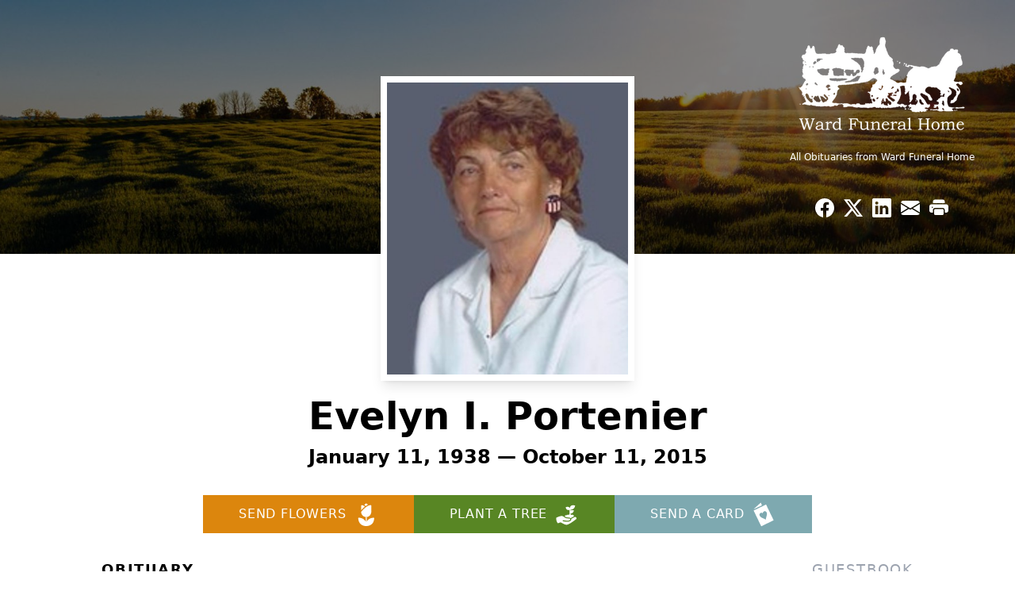

--- FILE ---
content_type: text/html; charset=utf-8
request_url: https://www.google.com/recaptcha/enterprise/anchor?ar=1&k=6LdSzG0nAAAAAFkQjVw8_vBWUxFnoiWhdtK2nE_D&co=aHR0cHM6Ly93d3cud2FyZGZ1bmVyYWxob21la2Fuc2FzLmNvbTo0NDM.&hl=en&type=image&v=PoyoqOPhxBO7pBk68S4YbpHZ&theme=light&size=invisible&badge=bottomright&anchor-ms=20000&execute-ms=30000&cb=wq283u355cr
body_size: 48742
content:
<!DOCTYPE HTML><html dir="ltr" lang="en"><head><meta http-equiv="Content-Type" content="text/html; charset=UTF-8">
<meta http-equiv="X-UA-Compatible" content="IE=edge">
<title>reCAPTCHA</title>
<style type="text/css">
/* cyrillic-ext */
@font-face {
  font-family: 'Roboto';
  font-style: normal;
  font-weight: 400;
  font-stretch: 100%;
  src: url(//fonts.gstatic.com/s/roboto/v48/KFO7CnqEu92Fr1ME7kSn66aGLdTylUAMa3GUBHMdazTgWw.woff2) format('woff2');
  unicode-range: U+0460-052F, U+1C80-1C8A, U+20B4, U+2DE0-2DFF, U+A640-A69F, U+FE2E-FE2F;
}
/* cyrillic */
@font-face {
  font-family: 'Roboto';
  font-style: normal;
  font-weight: 400;
  font-stretch: 100%;
  src: url(//fonts.gstatic.com/s/roboto/v48/KFO7CnqEu92Fr1ME7kSn66aGLdTylUAMa3iUBHMdazTgWw.woff2) format('woff2');
  unicode-range: U+0301, U+0400-045F, U+0490-0491, U+04B0-04B1, U+2116;
}
/* greek-ext */
@font-face {
  font-family: 'Roboto';
  font-style: normal;
  font-weight: 400;
  font-stretch: 100%;
  src: url(//fonts.gstatic.com/s/roboto/v48/KFO7CnqEu92Fr1ME7kSn66aGLdTylUAMa3CUBHMdazTgWw.woff2) format('woff2');
  unicode-range: U+1F00-1FFF;
}
/* greek */
@font-face {
  font-family: 'Roboto';
  font-style: normal;
  font-weight: 400;
  font-stretch: 100%;
  src: url(//fonts.gstatic.com/s/roboto/v48/KFO7CnqEu92Fr1ME7kSn66aGLdTylUAMa3-UBHMdazTgWw.woff2) format('woff2');
  unicode-range: U+0370-0377, U+037A-037F, U+0384-038A, U+038C, U+038E-03A1, U+03A3-03FF;
}
/* math */
@font-face {
  font-family: 'Roboto';
  font-style: normal;
  font-weight: 400;
  font-stretch: 100%;
  src: url(//fonts.gstatic.com/s/roboto/v48/KFO7CnqEu92Fr1ME7kSn66aGLdTylUAMawCUBHMdazTgWw.woff2) format('woff2');
  unicode-range: U+0302-0303, U+0305, U+0307-0308, U+0310, U+0312, U+0315, U+031A, U+0326-0327, U+032C, U+032F-0330, U+0332-0333, U+0338, U+033A, U+0346, U+034D, U+0391-03A1, U+03A3-03A9, U+03B1-03C9, U+03D1, U+03D5-03D6, U+03F0-03F1, U+03F4-03F5, U+2016-2017, U+2034-2038, U+203C, U+2040, U+2043, U+2047, U+2050, U+2057, U+205F, U+2070-2071, U+2074-208E, U+2090-209C, U+20D0-20DC, U+20E1, U+20E5-20EF, U+2100-2112, U+2114-2115, U+2117-2121, U+2123-214F, U+2190, U+2192, U+2194-21AE, U+21B0-21E5, U+21F1-21F2, U+21F4-2211, U+2213-2214, U+2216-22FF, U+2308-230B, U+2310, U+2319, U+231C-2321, U+2336-237A, U+237C, U+2395, U+239B-23B7, U+23D0, U+23DC-23E1, U+2474-2475, U+25AF, U+25B3, U+25B7, U+25BD, U+25C1, U+25CA, U+25CC, U+25FB, U+266D-266F, U+27C0-27FF, U+2900-2AFF, U+2B0E-2B11, U+2B30-2B4C, U+2BFE, U+3030, U+FF5B, U+FF5D, U+1D400-1D7FF, U+1EE00-1EEFF;
}
/* symbols */
@font-face {
  font-family: 'Roboto';
  font-style: normal;
  font-weight: 400;
  font-stretch: 100%;
  src: url(//fonts.gstatic.com/s/roboto/v48/KFO7CnqEu92Fr1ME7kSn66aGLdTylUAMaxKUBHMdazTgWw.woff2) format('woff2');
  unicode-range: U+0001-000C, U+000E-001F, U+007F-009F, U+20DD-20E0, U+20E2-20E4, U+2150-218F, U+2190, U+2192, U+2194-2199, U+21AF, U+21E6-21F0, U+21F3, U+2218-2219, U+2299, U+22C4-22C6, U+2300-243F, U+2440-244A, U+2460-24FF, U+25A0-27BF, U+2800-28FF, U+2921-2922, U+2981, U+29BF, U+29EB, U+2B00-2BFF, U+4DC0-4DFF, U+FFF9-FFFB, U+10140-1018E, U+10190-1019C, U+101A0, U+101D0-101FD, U+102E0-102FB, U+10E60-10E7E, U+1D2C0-1D2D3, U+1D2E0-1D37F, U+1F000-1F0FF, U+1F100-1F1AD, U+1F1E6-1F1FF, U+1F30D-1F30F, U+1F315, U+1F31C, U+1F31E, U+1F320-1F32C, U+1F336, U+1F378, U+1F37D, U+1F382, U+1F393-1F39F, U+1F3A7-1F3A8, U+1F3AC-1F3AF, U+1F3C2, U+1F3C4-1F3C6, U+1F3CA-1F3CE, U+1F3D4-1F3E0, U+1F3ED, U+1F3F1-1F3F3, U+1F3F5-1F3F7, U+1F408, U+1F415, U+1F41F, U+1F426, U+1F43F, U+1F441-1F442, U+1F444, U+1F446-1F449, U+1F44C-1F44E, U+1F453, U+1F46A, U+1F47D, U+1F4A3, U+1F4B0, U+1F4B3, U+1F4B9, U+1F4BB, U+1F4BF, U+1F4C8-1F4CB, U+1F4D6, U+1F4DA, U+1F4DF, U+1F4E3-1F4E6, U+1F4EA-1F4ED, U+1F4F7, U+1F4F9-1F4FB, U+1F4FD-1F4FE, U+1F503, U+1F507-1F50B, U+1F50D, U+1F512-1F513, U+1F53E-1F54A, U+1F54F-1F5FA, U+1F610, U+1F650-1F67F, U+1F687, U+1F68D, U+1F691, U+1F694, U+1F698, U+1F6AD, U+1F6B2, U+1F6B9-1F6BA, U+1F6BC, U+1F6C6-1F6CF, U+1F6D3-1F6D7, U+1F6E0-1F6EA, U+1F6F0-1F6F3, U+1F6F7-1F6FC, U+1F700-1F7FF, U+1F800-1F80B, U+1F810-1F847, U+1F850-1F859, U+1F860-1F887, U+1F890-1F8AD, U+1F8B0-1F8BB, U+1F8C0-1F8C1, U+1F900-1F90B, U+1F93B, U+1F946, U+1F984, U+1F996, U+1F9E9, U+1FA00-1FA6F, U+1FA70-1FA7C, U+1FA80-1FA89, U+1FA8F-1FAC6, U+1FACE-1FADC, U+1FADF-1FAE9, U+1FAF0-1FAF8, U+1FB00-1FBFF;
}
/* vietnamese */
@font-face {
  font-family: 'Roboto';
  font-style: normal;
  font-weight: 400;
  font-stretch: 100%;
  src: url(//fonts.gstatic.com/s/roboto/v48/KFO7CnqEu92Fr1ME7kSn66aGLdTylUAMa3OUBHMdazTgWw.woff2) format('woff2');
  unicode-range: U+0102-0103, U+0110-0111, U+0128-0129, U+0168-0169, U+01A0-01A1, U+01AF-01B0, U+0300-0301, U+0303-0304, U+0308-0309, U+0323, U+0329, U+1EA0-1EF9, U+20AB;
}
/* latin-ext */
@font-face {
  font-family: 'Roboto';
  font-style: normal;
  font-weight: 400;
  font-stretch: 100%;
  src: url(//fonts.gstatic.com/s/roboto/v48/KFO7CnqEu92Fr1ME7kSn66aGLdTylUAMa3KUBHMdazTgWw.woff2) format('woff2');
  unicode-range: U+0100-02BA, U+02BD-02C5, U+02C7-02CC, U+02CE-02D7, U+02DD-02FF, U+0304, U+0308, U+0329, U+1D00-1DBF, U+1E00-1E9F, U+1EF2-1EFF, U+2020, U+20A0-20AB, U+20AD-20C0, U+2113, U+2C60-2C7F, U+A720-A7FF;
}
/* latin */
@font-face {
  font-family: 'Roboto';
  font-style: normal;
  font-weight: 400;
  font-stretch: 100%;
  src: url(//fonts.gstatic.com/s/roboto/v48/KFO7CnqEu92Fr1ME7kSn66aGLdTylUAMa3yUBHMdazQ.woff2) format('woff2');
  unicode-range: U+0000-00FF, U+0131, U+0152-0153, U+02BB-02BC, U+02C6, U+02DA, U+02DC, U+0304, U+0308, U+0329, U+2000-206F, U+20AC, U+2122, U+2191, U+2193, U+2212, U+2215, U+FEFF, U+FFFD;
}
/* cyrillic-ext */
@font-face {
  font-family: 'Roboto';
  font-style: normal;
  font-weight: 500;
  font-stretch: 100%;
  src: url(//fonts.gstatic.com/s/roboto/v48/KFO7CnqEu92Fr1ME7kSn66aGLdTylUAMa3GUBHMdazTgWw.woff2) format('woff2');
  unicode-range: U+0460-052F, U+1C80-1C8A, U+20B4, U+2DE0-2DFF, U+A640-A69F, U+FE2E-FE2F;
}
/* cyrillic */
@font-face {
  font-family: 'Roboto';
  font-style: normal;
  font-weight: 500;
  font-stretch: 100%;
  src: url(//fonts.gstatic.com/s/roboto/v48/KFO7CnqEu92Fr1ME7kSn66aGLdTylUAMa3iUBHMdazTgWw.woff2) format('woff2');
  unicode-range: U+0301, U+0400-045F, U+0490-0491, U+04B0-04B1, U+2116;
}
/* greek-ext */
@font-face {
  font-family: 'Roboto';
  font-style: normal;
  font-weight: 500;
  font-stretch: 100%;
  src: url(//fonts.gstatic.com/s/roboto/v48/KFO7CnqEu92Fr1ME7kSn66aGLdTylUAMa3CUBHMdazTgWw.woff2) format('woff2');
  unicode-range: U+1F00-1FFF;
}
/* greek */
@font-face {
  font-family: 'Roboto';
  font-style: normal;
  font-weight: 500;
  font-stretch: 100%;
  src: url(//fonts.gstatic.com/s/roboto/v48/KFO7CnqEu92Fr1ME7kSn66aGLdTylUAMa3-UBHMdazTgWw.woff2) format('woff2');
  unicode-range: U+0370-0377, U+037A-037F, U+0384-038A, U+038C, U+038E-03A1, U+03A3-03FF;
}
/* math */
@font-face {
  font-family: 'Roboto';
  font-style: normal;
  font-weight: 500;
  font-stretch: 100%;
  src: url(//fonts.gstatic.com/s/roboto/v48/KFO7CnqEu92Fr1ME7kSn66aGLdTylUAMawCUBHMdazTgWw.woff2) format('woff2');
  unicode-range: U+0302-0303, U+0305, U+0307-0308, U+0310, U+0312, U+0315, U+031A, U+0326-0327, U+032C, U+032F-0330, U+0332-0333, U+0338, U+033A, U+0346, U+034D, U+0391-03A1, U+03A3-03A9, U+03B1-03C9, U+03D1, U+03D5-03D6, U+03F0-03F1, U+03F4-03F5, U+2016-2017, U+2034-2038, U+203C, U+2040, U+2043, U+2047, U+2050, U+2057, U+205F, U+2070-2071, U+2074-208E, U+2090-209C, U+20D0-20DC, U+20E1, U+20E5-20EF, U+2100-2112, U+2114-2115, U+2117-2121, U+2123-214F, U+2190, U+2192, U+2194-21AE, U+21B0-21E5, U+21F1-21F2, U+21F4-2211, U+2213-2214, U+2216-22FF, U+2308-230B, U+2310, U+2319, U+231C-2321, U+2336-237A, U+237C, U+2395, U+239B-23B7, U+23D0, U+23DC-23E1, U+2474-2475, U+25AF, U+25B3, U+25B7, U+25BD, U+25C1, U+25CA, U+25CC, U+25FB, U+266D-266F, U+27C0-27FF, U+2900-2AFF, U+2B0E-2B11, U+2B30-2B4C, U+2BFE, U+3030, U+FF5B, U+FF5D, U+1D400-1D7FF, U+1EE00-1EEFF;
}
/* symbols */
@font-face {
  font-family: 'Roboto';
  font-style: normal;
  font-weight: 500;
  font-stretch: 100%;
  src: url(//fonts.gstatic.com/s/roboto/v48/KFO7CnqEu92Fr1ME7kSn66aGLdTylUAMaxKUBHMdazTgWw.woff2) format('woff2');
  unicode-range: U+0001-000C, U+000E-001F, U+007F-009F, U+20DD-20E0, U+20E2-20E4, U+2150-218F, U+2190, U+2192, U+2194-2199, U+21AF, U+21E6-21F0, U+21F3, U+2218-2219, U+2299, U+22C4-22C6, U+2300-243F, U+2440-244A, U+2460-24FF, U+25A0-27BF, U+2800-28FF, U+2921-2922, U+2981, U+29BF, U+29EB, U+2B00-2BFF, U+4DC0-4DFF, U+FFF9-FFFB, U+10140-1018E, U+10190-1019C, U+101A0, U+101D0-101FD, U+102E0-102FB, U+10E60-10E7E, U+1D2C0-1D2D3, U+1D2E0-1D37F, U+1F000-1F0FF, U+1F100-1F1AD, U+1F1E6-1F1FF, U+1F30D-1F30F, U+1F315, U+1F31C, U+1F31E, U+1F320-1F32C, U+1F336, U+1F378, U+1F37D, U+1F382, U+1F393-1F39F, U+1F3A7-1F3A8, U+1F3AC-1F3AF, U+1F3C2, U+1F3C4-1F3C6, U+1F3CA-1F3CE, U+1F3D4-1F3E0, U+1F3ED, U+1F3F1-1F3F3, U+1F3F5-1F3F7, U+1F408, U+1F415, U+1F41F, U+1F426, U+1F43F, U+1F441-1F442, U+1F444, U+1F446-1F449, U+1F44C-1F44E, U+1F453, U+1F46A, U+1F47D, U+1F4A3, U+1F4B0, U+1F4B3, U+1F4B9, U+1F4BB, U+1F4BF, U+1F4C8-1F4CB, U+1F4D6, U+1F4DA, U+1F4DF, U+1F4E3-1F4E6, U+1F4EA-1F4ED, U+1F4F7, U+1F4F9-1F4FB, U+1F4FD-1F4FE, U+1F503, U+1F507-1F50B, U+1F50D, U+1F512-1F513, U+1F53E-1F54A, U+1F54F-1F5FA, U+1F610, U+1F650-1F67F, U+1F687, U+1F68D, U+1F691, U+1F694, U+1F698, U+1F6AD, U+1F6B2, U+1F6B9-1F6BA, U+1F6BC, U+1F6C6-1F6CF, U+1F6D3-1F6D7, U+1F6E0-1F6EA, U+1F6F0-1F6F3, U+1F6F7-1F6FC, U+1F700-1F7FF, U+1F800-1F80B, U+1F810-1F847, U+1F850-1F859, U+1F860-1F887, U+1F890-1F8AD, U+1F8B0-1F8BB, U+1F8C0-1F8C1, U+1F900-1F90B, U+1F93B, U+1F946, U+1F984, U+1F996, U+1F9E9, U+1FA00-1FA6F, U+1FA70-1FA7C, U+1FA80-1FA89, U+1FA8F-1FAC6, U+1FACE-1FADC, U+1FADF-1FAE9, U+1FAF0-1FAF8, U+1FB00-1FBFF;
}
/* vietnamese */
@font-face {
  font-family: 'Roboto';
  font-style: normal;
  font-weight: 500;
  font-stretch: 100%;
  src: url(//fonts.gstatic.com/s/roboto/v48/KFO7CnqEu92Fr1ME7kSn66aGLdTylUAMa3OUBHMdazTgWw.woff2) format('woff2');
  unicode-range: U+0102-0103, U+0110-0111, U+0128-0129, U+0168-0169, U+01A0-01A1, U+01AF-01B0, U+0300-0301, U+0303-0304, U+0308-0309, U+0323, U+0329, U+1EA0-1EF9, U+20AB;
}
/* latin-ext */
@font-face {
  font-family: 'Roboto';
  font-style: normal;
  font-weight: 500;
  font-stretch: 100%;
  src: url(//fonts.gstatic.com/s/roboto/v48/KFO7CnqEu92Fr1ME7kSn66aGLdTylUAMa3KUBHMdazTgWw.woff2) format('woff2');
  unicode-range: U+0100-02BA, U+02BD-02C5, U+02C7-02CC, U+02CE-02D7, U+02DD-02FF, U+0304, U+0308, U+0329, U+1D00-1DBF, U+1E00-1E9F, U+1EF2-1EFF, U+2020, U+20A0-20AB, U+20AD-20C0, U+2113, U+2C60-2C7F, U+A720-A7FF;
}
/* latin */
@font-face {
  font-family: 'Roboto';
  font-style: normal;
  font-weight: 500;
  font-stretch: 100%;
  src: url(//fonts.gstatic.com/s/roboto/v48/KFO7CnqEu92Fr1ME7kSn66aGLdTylUAMa3yUBHMdazQ.woff2) format('woff2');
  unicode-range: U+0000-00FF, U+0131, U+0152-0153, U+02BB-02BC, U+02C6, U+02DA, U+02DC, U+0304, U+0308, U+0329, U+2000-206F, U+20AC, U+2122, U+2191, U+2193, U+2212, U+2215, U+FEFF, U+FFFD;
}
/* cyrillic-ext */
@font-face {
  font-family: 'Roboto';
  font-style: normal;
  font-weight: 900;
  font-stretch: 100%;
  src: url(//fonts.gstatic.com/s/roboto/v48/KFO7CnqEu92Fr1ME7kSn66aGLdTylUAMa3GUBHMdazTgWw.woff2) format('woff2');
  unicode-range: U+0460-052F, U+1C80-1C8A, U+20B4, U+2DE0-2DFF, U+A640-A69F, U+FE2E-FE2F;
}
/* cyrillic */
@font-face {
  font-family: 'Roboto';
  font-style: normal;
  font-weight: 900;
  font-stretch: 100%;
  src: url(//fonts.gstatic.com/s/roboto/v48/KFO7CnqEu92Fr1ME7kSn66aGLdTylUAMa3iUBHMdazTgWw.woff2) format('woff2');
  unicode-range: U+0301, U+0400-045F, U+0490-0491, U+04B0-04B1, U+2116;
}
/* greek-ext */
@font-face {
  font-family: 'Roboto';
  font-style: normal;
  font-weight: 900;
  font-stretch: 100%;
  src: url(//fonts.gstatic.com/s/roboto/v48/KFO7CnqEu92Fr1ME7kSn66aGLdTylUAMa3CUBHMdazTgWw.woff2) format('woff2');
  unicode-range: U+1F00-1FFF;
}
/* greek */
@font-face {
  font-family: 'Roboto';
  font-style: normal;
  font-weight: 900;
  font-stretch: 100%;
  src: url(//fonts.gstatic.com/s/roboto/v48/KFO7CnqEu92Fr1ME7kSn66aGLdTylUAMa3-UBHMdazTgWw.woff2) format('woff2');
  unicode-range: U+0370-0377, U+037A-037F, U+0384-038A, U+038C, U+038E-03A1, U+03A3-03FF;
}
/* math */
@font-face {
  font-family: 'Roboto';
  font-style: normal;
  font-weight: 900;
  font-stretch: 100%;
  src: url(//fonts.gstatic.com/s/roboto/v48/KFO7CnqEu92Fr1ME7kSn66aGLdTylUAMawCUBHMdazTgWw.woff2) format('woff2');
  unicode-range: U+0302-0303, U+0305, U+0307-0308, U+0310, U+0312, U+0315, U+031A, U+0326-0327, U+032C, U+032F-0330, U+0332-0333, U+0338, U+033A, U+0346, U+034D, U+0391-03A1, U+03A3-03A9, U+03B1-03C9, U+03D1, U+03D5-03D6, U+03F0-03F1, U+03F4-03F5, U+2016-2017, U+2034-2038, U+203C, U+2040, U+2043, U+2047, U+2050, U+2057, U+205F, U+2070-2071, U+2074-208E, U+2090-209C, U+20D0-20DC, U+20E1, U+20E5-20EF, U+2100-2112, U+2114-2115, U+2117-2121, U+2123-214F, U+2190, U+2192, U+2194-21AE, U+21B0-21E5, U+21F1-21F2, U+21F4-2211, U+2213-2214, U+2216-22FF, U+2308-230B, U+2310, U+2319, U+231C-2321, U+2336-237A, U+237C, U+2395, U+239B-23B7, U+23D0, U+23DC-23E1, U+2474-2475, U+25AF, U+25B3, U+25B7, U+25BD, U+25C1, U+25CA, U+25CC, U+25FB, U+266D-266F, U+27C0-27FF, U+2900-2AFF, U+2B0E-2B11, U+2B30-2B4C, U+2BFE, U+3030, U+FF5B, U+FF5D, U+1D400-1D7FF, U+1EE00-1EEFF;
}
/* symbols */
@font-face {
  font-family: 'Roboto';
  font-style: normal;
  font-weight: 900;
  font-stretch: 100%;
  src: url(//fonts.gstatic.com/s/roboto/v48/KFO7CnqEu92Fr1ME7kSn66aGLdTylUAMaxKUBHMdazTgWw.woff2) format('woff2');
  unicode-range: U+0001-000C, U+000E-001F, U+007F-009F, U+20DD-20E0, U+20E2-20E4, U+2150-218F, U+2190, U+2192, U+2194-2199, U+21AF, U+21E6-21F0, U+21F3, U+2218-2219, U+2299, U+22C4-22C6, U+2300-243F, U+2440-244A, U+2460-24FF, U+25A0-27BF, U+2800-28FF, U+2921-2922, U+2981, U+29BF, U+29EB, U+2B00-2BFF, U+4DC0-4DFF, U+FFF9-FFFB, U+10140-1018E, U+10190-1019C, U+101A0, U+101D0-101FD, U+102E0-102FB, U+10E60-10E7E, U+1D2C0-1D2D3, U+1D2E0-1D37F, U+1F000-1F0FF, U+1F100-1F1AD, U+1F1E6-1F1FF, U+1F30D-1F30F, U+1F315, U+1F31C, U+1F31E, U+1F320-1F32C, U+1F336, U+1F378, U+1F37D, U+1F382, U+1F393-1F39F, U+1F3A7-1F3A8, U+1F3AC-1F3AF, U+1F3C2, U+1F3C4-1F3C6, U+1F3CA-1F3CE, U+1F3D4-1F3E0, U+1F3ED, U+1F3F1-1F3F3, U+1F3F5-1F3F7, U+1F408, U+1F415, U+1F41F, U+1F426, U+1F43F, U+1F441-1F442, U+1F444, U+1F446-1F449, U+1F44C-1F44E, U+1F453, U+1F46A, U+1F47D, U+1F4A3, U+1F4B0, U+1F4B3, U+1F4B9, U+1F4BB, U+1F4BF, U+1F4C8-1F4CB, U+1F4D6, U+1F4DA, U+1F4DF, U+1F4E3-1F4E6, U+1F4EA-1F4ED, U+1F4F7, U+1F4F9-1F4FB, U+1F4FD-1F4FE, U+1F503, U+1F507-1F50B, U+1F50D, U+1F512-1F513, U+1F53E-1F54A, U+1F54F-1F5FA, U+1F610, U+1F650-1F67F, U+1F687, U+1F68D, U+1F691, U+1F694, U+1F698, U+1F6AD, U+1F6B2, U+1F6B9-1F6BA, U+1F6BC, U+1F6C6-1F6CF, U+1F6D3-1F6D7, U+1F6E0-1F6EA, U+1F6F0-1F6F3, U+1F6F7-1F6FC, U+1F700-1F7FF, U+1F800-1F80B, U+1F810-1F847, U+1F850-1F859, U+1F860-1F887, U+1F890-1F8AD, U+1F8B0-1F8BB, U+1F8C0-1F8C1, U+1F900-1F90B, U+1F93B, U+1F946, U+1F984, U+1F996, U+1F9E9, U+1FA00-1FA6F, U+1FA70-1FA7C, U+1FA80-1FA89, U+1FA8F-1FAC6, U+1FACE-1FADC, U+1FADF-1FAE9, U+1FAF0-1FAF8, U+1FB00-1FBFF;
}
/* vietnamese */
@font-face {
  font-family: 'Roboto';
  font-style: normal;
  font-weight: 900;
  font-stretch: 100%;
  src: url(//fonts.gstatic.com/s/roboto/v48/KFO7CnqEu92Fr1ME7kSn66aGLdTylUAMa3OUBHMdazTgWw.woff2) format('woff2');
  unicode-range: U+0102-0103, U+0110-0111, U+0128-0129, U+0168-0169, U+01A0-01A1, U+01AF-01B0, U+0300-0301, U+0303-0304, U+0308-0309, U+0323, U+0329, U+1EA0-1EF9, U+20AB;
}
/* latin-ext */
@font-face {
  font-family: 'Roboto';
  font-style: normal;
  font-weight: 900;
  font-stretch: 100%;
  src: url(//fonts.gstatic.com/s/roboto/v48/KFO7CnqEu92Fr1ME7kSn66aGLdTylUAMa3KUBHMdazTgWw.woff2) format('woff2');
  unicode-range: U+0100-02BA, U+02BD-02C5, U+02C7-02CC, U+02CE-02D7, U+02DD-02FF, U+0304, U+0308, U+0329, U+1D00-1DBF, U+1E00-1E9F, U+1EF2-1EFF, U+2020, U+20A0-20AB, U+20AD-20C0, U+2113, U+2C60-2C7F, U+A720-A7FF;
}
/* latin */
@font-face {
  font-family: 'Roboto';
  font-style: normal;
  font-weight: 900;
  font-stretch: 100%;
  src: url(//fonts.gstatic.com/s/roboto/v48/KFO7CnqEu92Fr1ME7kSn66aGLdTylUAMa3yUBHMdazQ.woff2) format('woff2');
  unicode-range: U+0000-00FF, U+0131, U+0152-0153, U+02BB-02BC, U+02C6, U+02DA, U+02DC, U+0304, U+0308, U+0329, U+2000-206F, U+20AC, U+2122, U+2191, U+2193, U+2212, U+2215, U+FEFF, U+FFFD;
}

</style>
<link rel="stylesheet" type="text/css" href="https://www.gstatic.com/recaptcha/releases/PoyoqOPhxBO7pBk68S4YbpHZ/styles__ltr.css">
<script nonce="n9Zk5NXcLJnOaS0JIAgdmA" type="text/javascript">window['__recaptcha_api'] = 'https://www.google.com/recaptcha/enterprise/';</script>
<script type="text/javascript" src="https://www.gstatic.com/recaptcha/releases/PoyoqOPhxBO7pBk68S4YbpHZ/recaptcha__en.js" nonce="n9Zk5NXcLJnOaS0JIAgdmA">
      
    </script></head>
<body><div id="rc-anchor-alert" class="rc-anchor-alert"></div>
<input type="hidden" id="recaptcha-token" value="[base64]">
<script type="text/javascript" nonce="n9Zk5NXcLJnOaS0JIAgdmA">
      recaptcha.anchor.Main.init("[\x22ainput\x22,[\x22bgdata\x22,\x22\x22,\[base64]/[base64]/[base64]/[base64]/cjw8ejpyPj4+eil9Y2F0Y2gobCl7dGhyb3cgbDt9fSxIPWZ1bmN0aW9uKHcsdCx6KXtpZih3PT0xOTR8fHc9PTIwOCl0LnZbd10/dC52W3ddLmNvbmNhdCh6KTp0LnZbd109b2Yoeix0KTtlbHNle2lmKHQuYkImJnchPTMxNylyZXR1cm47dz09NjZ8fHc9PTEyMnx8dz09NDcwfHx3PT00NHx8dz09NDE2fHx3PT0zOTd8fHc9PTQyMXx8dz09Njh8fHc9PTcwfHx3PT0xODQ/[base64]/[base64]/[base64]/bmV3IGRbVl0oSlswXSk6cD09Mj9uZXcgZFtWXShKWzBdLEpbMV0pOnA9PTM/bmV3IGRbVl0oSlswXSxKWzFdLEpbMl0pOnA9PTQ/[base64]/[base64]/[base64]/[base64]\x22,\[base64]\\u003d\\u003d\x22,\x22wo07JsK6cVIdEMKBdsO5woY+TsK+QjfCo8KdwrTDqcOgJ8O5RATDm8Kmw5/CmyXDscKmw71hw4o3woHDmsKfw789LD8tQsKfw54Aw7/ClAMbwr44Q8Oyw4UYwqwRFsOUWcKhw6bDoMKWTMKMwrABw5zDq8K9MicJL8K5FgLCj8O8wr5fw55Fwq8kwq7DrsOFUcKXw5DCssKxwq0xYHTDkcKNw7/Cq8KMFAxsw7DDocKEPUHCrMODwobDvcOpw6DCqMOuw40jw6/[base64]/CnCnCjH9gwoxVw5Bnw7dRVWtOwrk8NcOLw5liwoBsEWbCq8Ocw7/DosOHwrwSVALDhhwOC8OwSsOKw5UTwrrCl8ObK8ORw4PDgWbDsRvCmFbCtHjDvsKSBEnDkwpnGmrChsOnwpPDl8Klwq/CrcO3wprDkBZ9eCxywpvDrxlUSWoSCmEpUsOawobClRE2wp/Dnz1mwqBHRMKbDsOrwqXChcOpRgnDmcKXEVIlwofDicOHbhkFw49wc8Oqwp3DuMODwqc7w61Rw5/Cl8KyIMO0K1IILcOkwrUZwrDCucKYdsOXwrfDkXzDtsK7a8KiUcK0w49xw4XDhQt6w5LDnsOsw4fDklHCjcONdsK6M1VUMwkVZxNGw5toc8KvMMO2w4DClsO7w7PDqxfDlMKuAlXCmkLCtsOgwo50GzMgwr10w61ow43CscOaw4DDu8KZWcOYE3Ulw5gQwrZowo4Nw7/DjcOLbRzClMKdfmnCshzDswrDlMOfwqLCsMOle8KyR8OVw78pP8OGMcKAw4MlRGbDo0fDtcOjw53DvmICN8Klw4YGQ1kDXzMQw4vCq1jCgGIwPmHDk0LCj8KQw6HDhcOGw6HCsXhlwrTDsEHDocOGw6TDvnV5w7VYIsOuw4jCl0kbwqXDtMKKw6ljwofDrk/Dpk3DuGTCmsOfwo/[base64]/w5fDqcKLwrrClMKzw5BdMlDDnMOBXcOQwpLDuXdUwoTDjFBUw54tw601BMKPw4ZFw5phw7fCvT5gwqzCtcO3UHbCqgcCCTcgw6FRB8KlbU43w7Vdw5DDnsOVH8ONa8OXXzLDpcKvaSjCr8KbG3d8CsOiw7jDugzDtUcBJMKBMU/[base64]/CvMK2bSfDtMOhwrYfw5kHw6bChSsBPsOCLjZqdXfCnsKrIRIgwoTDqcKbOMOJwoXCjTUQXsK9YcKcwqTCv0ANVlTChCdpRsO/FsK8w40KJzjCpMK4FD9BXgJrbB9FVsOJYGPDkgvDjB40wpzDiCtQw5lBw77Cum3ClHNmEGjDvsOAe2HDjm8Aw7jDhiDCpcKBXsKbFSl+w5bDtlDCpENwwoHCucOzCsOtE8ORwqrDsMOvXm0SLmTCg8K1BRPDn8OOCsKId8OMQz/CjE5jwqrDvAnCh1bDnhgdwrvDp8KfwpPDolhnHcOHw4wLcBkvwo8Kw6oMCsK1w7UTwqFVHS4iw41cTsKtwoXDvsO3w5BxDcOqw7TCkcO7wqwFTB7CvcKLFsKTcDDCnCoOw7DCqCTCoTYBwqLCl8KLVcKtFCvDmsK2wostccKWw6/ClXMswqU/[base64]/w7zCnQrCo2bCuMKPWMK8wpQ0OsKRFVl5w4VrL8OrJzlkwpvDgkYbVl11wq/Di10mwq8bw60ya3Q0fMKZw7xtw4Vke8K9w7g0EsKrLsKWGiHCv8O9SQNow6fCq8OeUiooCB/DgcOGw7VjJhI1w7gBwoDDuMKNTcOww50Nw4PDqGPDqcKiw4HDr8OBV8Kae8Ofw5LCmcKQcsKVN8O1wq7CkmPDg0HDtBFmE3nCusOEwpnCjWnCqMKIwrABw4nCtUYow6LDljE+RsKDdV/DnWTDkX7DjTjCqsO5w4csbcO2f8OmE8O2NsO/[base64]/CgVbCvcKSwozDnMKDwrt7w7fDkcKTVxx4w5/CicKxw7wSd8KPT2MRwp54NmrDicOXw69cWsOXfylOw4nCj1hKRUdGK8O4wrzCsntDw6gkZMK/DsOVworDj2nDli3CvMODR8OqUhnCpMKuwrnCnm5RwpVbw6dCDcKKwqVjZC3CvxACSzxWEcObwrrCty9pU0Azwq3CpcKRD8OLwoDDvyHDhEbCqMKXwrEOQWhvw64oSMK/MsOcwo/DtnMcRMKawqNnbsK3wq/DgR3DhUPCnh4qVcOrw6oswrgEw6FZVwTClsOqaiQnP8KwD0UCwpZQMS/[base64]/[base64]/CtcKbRHrCscOWIcOvKcKlcjclf1PCqcOyfcKdwoB7w4/CkgUowooLw5bCgcK8UWJuQHUYw7nDkSDCoEXCkkbDg8OGM8Okw6rCqg7DusKeYDzDlBl8w6YIRcK/wrfDocKaC8O+wqzDu8OkL0TDnWzCtg/Dp27Cqlhzw5VGGcKkY8O6w4snIcKBwr3CocKDw4o+J2nDksOZM2dBJMO3ZMO8ViLCpGrChsOOw7siNl3DgxBhwpIpFsOjcElGwrXCtsOvCMKnwqbCjzRYEcO0ZXYcK8KzdxbDu8Kza1/Dv8KNwqtjaMK2w67Dp8KqMHcQQRjDhksFRMK9cTjCoMOIwrnCrsOgGcK1w4tDRsKWXMK9f2sYKDrDty5jw780w5jDq8OICcOnQcO4c1ZIcDzCgQAcw7XCvHnDknpIaV9ow4s/B8Ogw4dNf1vCuMO8NcOjRcKHH8OWGiNFYwjDikvDpsOmX8Klf8Kqw5rCvBLCsMKCQyRKL0jCg8KTYgkRIHEfOsOPw5TDnQzCujHDrDgJwqEkwpXDgS/[base64]/[base64]/[base64]/CiF0nNk5cNcO+W8OGW1dewr7Dilx0wqzCmCVYIsKbZjjDiMKgwqIgwodzwrUSw7TChsKrwojDiWrCvmJNw78vTMOvCUjDmcO+dcOOIA/[base64]/[base64]/w5Ifwo5JBX/CoxjCnE4iw5DDkzwgBGrDtG5OXwQ7w7XDksKqw6d0w5DClMO1UMOeA8K4DcKJJhFFwoTDmSDCgRHDo1rCn2DCv8KxDsKVXTUfJ1RWPsOmwpBxwpNSAMKFwpfDmXw7GBsXw5vCuxMNPhvCvix/[base64]/[base64]/wpwBw7waw646wqYEw7jDrgrCu0dIw7HCmx1pDTg8fHp5wrVmK28jEW7CnsO9wrzDkEDDpDnDkyzCoyc4L1FwfsOWwrvDoSFOQsO3w7xWwobDvcKAw4UbwrsfHcKNGsOpLXLCl8OFw4BuCcOXw7tow4LDnQ3DgMOKfA/CjV91ZRbCpsK5UcKtw4tLw6vClcOdw4rDhsO0O8OFwrpww53CqhXCksOLwoPDkMK3wq1owqlCaW8SwqwqNcOwDcO+wqUow4/[base64]/[base64]/[base64]/DoG7Ct0XDlXfCgcKCMWbDuE8lf8OLwptNPcOaTMOyw7gcw6TDp3bDuD47w4bCr8OZw6MJfcKqGyceOcOqNUXCshrDpcOGTgtccMOHZCUEwodrezLDvFkQbUDCo8KVw7E0S1/Dvk/ClxLCuTN9w7MIw6nDvMKxw5rCr8K3w7rColLDnsO5HRHCoMO+PsOkwpcOPcKxRcOpw6EHw6oDDxfDmQvDhHMgbMKQWlDCiBTCunAFcxApw4grw7NhwoM/w7zDpGvDuMK1w4IpcsKpGRvCmSo0wqHDlsKEBEJOY8OSBcOHBkTDtMKUGgY2w4ocFsKdYcK0Fn9NFsOXw4PDtXNRw6p6wrzCnF7DoiXCsS9VR1LDtcKRwrnDrcKSNRjChsOvEgQNPSE8w6vCt8O1R8KRM2/ClcOEJRkYVScHw4Uqf8KIwoXDhcOTwplCTMO/MF4nwpTCgHtGdcKwwp/[base64]/[base64]/CviHDkDcsDkNQw6o6wp3Cm1oDBMOocsORw5dXIAYuw6BGfUbDtHLDnsKTw6/CksKxwoxWw5JRw5h0LcO3wpYiw7PDgsKDw5BYw4bChcKRSMKmfsOjGMOsFTk/wqk4w7p8YcO6woU6AR7DjMKkHMK1ZgrDm8OTwpHDiQXCjsK2w6Mzwqk6wpgjw5vCvDIjOsKMWXxWK8KWw4dyOTgLwo7ChhHCkDROw6TDknjDsFzDpGxaw6QjwqTDlk9uAkrDuFbCmcKxw5Fhw7ZrGMKvw7zDmXnDj8OqwoJXwovDrMOkw6rChSfDscKsw58/[base64]/wqoDwqc+wqvCrsKESnBPLHBBwpHDvMOdw50kworCqUDCpx4lIhrCisKHRT/DuMKdHlHDtMKcHE7DnDXDhMOPBT/CjzbDqsK8wrdRfMOKJk5nw6VWwpLCjcKuw4pNIhk6w53CvsKOP8OpwpDDl8ORw6V4wpotHyJDGi3DiMKOX0bDr8KAw5XDmU/DvDHDosKaC8K5w6Ngwq/Cp0p9Gjwow6nDsDrDgsKnwqXDk08MwqpHw55KdsOnwpvDssOaAcKYwpNmw65vw54PZxN6GwbCn1DDnFHDpsO7BMKKCCkSwqxYNsOuURpaw7vDuMK/a2zCj8KvOXl9ZMK3ecO7MmTDgm1Lw4ZCFFDDgwICPXrCpsOyMMO8w5rDkHd3w5oMw7M5wpPDhCcuwqrDscOnw75Qw4TDg8Oaw7EJeMOSwprDtBVHYsKgHMO7G0c/w5FSXx3ChcOlacOVw6BIY8KJXlHDt2LCk8K/wrfCs8K2wpNfAsKCDMKWwqDDrMOBwq5gw5XDji7Ch8KawqcUYC1jPDA5w5TDtsKbXcKdB8KFO2/DnnnCq8OVw74bw4VbCcOyb0hDw4XDmsO2RGpUKgHDj8KjPkHDtXZWW8KnFMKsfyUfw5nDlsO7wpDCuS8oa8Kjw5bCiMKewrwXw5JbwrxpwrfDh8KTB8OyDMK1w7kUwqsaOMKbL0UVw43CixUew5vClhoBwp/Di1PCknU2w7PCiMOZwqhSNQ/DisOKwoYZHMKEecO9w7hSPcOcahV+Zl3CusKKTcKFKsKoOgFFXcODYMKYXmxHLwvDhMOiw5RGbsOJQxM8D2tTw4zCtcOrckvDuCvDuQXDmSPCmsKNwpM1McO1wqfCkzjCv8OJSU7DlxUUTiR7U8OgRMK/VH7Di3ZYwrEgWjHDucKfw5vCiMKmByAAwp3DnxRXUQvCvMKmwpbCi8Kaw4TDisKpw6XDgMO3wr1ydGXCr8KqaGAIDcK/w75Ew7/CgsOfw7/Dq1DDqcKHwrPCs8KYw40AYMKmNnDDisKMTsKsR8O4w5PDvBpTwoh3wp42eMKXER3DqcK1w73CmV/DmMKOwrLCoMKqEgsFw4XDocKdwrLDvjx5w4ABLsOVw54sf8OwwrZ2w6V7d38HX17DqmMEYFQUw4Nvwr/Dp8Klwq7DmQ4QwqRPwrswI34zw4jDsMO9XMONccKLbsKiVl4Fw45ew7DDnH/[base64]/CvsKPw67DmcOlUkPCjcOnHSbDi8KeMyrDvThKwqHCq3Eewr/[base64]/wowcJ1XCisKbD2AODTIswoPCtcKvTQTCvSTDsX0kF8OQSsKIw4QSwqTChMKFwofCn8Oww60NNcKlwpx2MsKNw4/CqBzCrsOUwpvCvlhCwqnCoWHCszbCqcKWejvDglhBw4nCpCE8w6bDlMK8woXDqzvDtsKLw4J8wp3DlE3CpMK7IzMtw7DDpg3DicK4UMK2YcOTFxzDq193bsKHdMOsJhvCssOGwpFvB3LDqV8jWMKhw4PDr8K1OsOaEsOMPcOtw6vCjGnDnAvDp8KiVMO7wo48wr/DohQiWVTDoAvCknt9cV9EwqzDhWDCosOIaxPDh8K8fMKxVsKhSUfClMKqwqbDmcKEFzHCmljDo09Ow4PCucKow5bCscKXwplYHi3ChsK6wrJTN8Oxw6LDj1LDv8OmwpnDvFtxSsO1wpwzEMO7wrPCsWNsDVLDvHtgw7nDn8Kkw4kAXCvCpQFnw7/[base64]/CtcKiwo1BwpbClHMTUHQ0wr0qw4fDqQTCu1pQwrXCpidfKlnDmChzwoLCjB3Ds8OBemdqPcO6w6zCocKmw7cGMcKBw7HCuDXCuCPDhV4kwqRMaFgiw61owq0lw5EsC8OsbD/DlMOGRCTDplbCmynDlsKBTBsTw7jCu8OPUjzDssKDW8KVwo0Yb8O6w7gEQDtfRxUOwq3CgMOyY8KLw4PDv8OYfcOsw4JEcMOZI2rChUHDsk3CoMKUwpTCoCABwpcDPcKYLcK6OsKzMsOjRx7Dr8OVwrQ6FFTDgxx/w7/CoG5hw6tnO3wKw54sw55bw4rCusOfP8KqVG0Bw5I/S8O5wqbCo8K8Y2bCjD4Jw4I2wpzDmsOjFmzCkMOlfkLDjMKJwr3CqsOow6XCs8KEccOJKVrDisKIDsKmw5MBSAfDj8Oxwq8iPMKRwqfDmD4rZMO/[base64]/Dp8OSwpzDrzMSXgvDtcK5YcO6wrYgfxDDqmVhwoXDoQDCln3CnMO+QcOLQHLChzPCtTnDmsOew67CjcOXwoHDtAscwqDDicKRC8Oqw49/XcKab8Kxw6VCXcKTwrY5YsKOw6zDjjEKeUDCtsOJbzBzw7ZXw5jCt8KGM8KIwoh4w6fCksOCJ0oETcKzGMOjwpvCm3fCisKtw6zCl8OfNMKFwoLDt8KRPnXCusK2IcOXwo0fKzwDFMO7wohlOcOcwqbClQnCkMK/agrDlnLDg8ODE8OkwqXDh8K0w45Dw5M/[base64]/Djl3CkMOSw4LCocO+w50swqTDgkTDscKjZCpyw6EMwqHDtsOvwq/CrcKBwpF6wrvDgMKkJWrCk2HCmXVXDMO5VMOyRj98HiDDrXMBwqctwoDDv2Qmwq8Xwoh9Pj7DrsK0wprDmMOKVMK8EMOPaVjDoE/Cq0vCi8KnEVfCg8KwKjc0wrvCvGXClMKzwoXDrzLCjCo8wqxDFcOyb1YawpstOi/DmMKBw6JFw7wdfwnDnUF8wroGwrPDhlLDjsKDw7ZTGx7Dih7CicOyC8K/w5R3w6IHG8Osw7zCiHrDpQPDo8O0OsODbF7DmB4OAsOIIgI8w4jCtsOybA/CrsKIwoJiGh/DisKcw6LDicOYw4pJAnrCuiXCv8KhFxFPH8OdMsK2w6jCj8KvPncvwo0Lw67CuMOLacKWUsKhwooOSQLDlUxPcsKBw6EPw7vDv8OBZ8KUwp/DtgVvXkjDgsKuwrzCmQzDn8K7Q8OrNMO/YW/Dt8OJwqLDgcOKwrrDjMKJLxLDgxpKwqE0TcKRNsK9Si/DhAg+YzsswpjDimw6DENncsOzK8K6wooBwqpUOcKkBAnDsmXCt8KWV2fCgRtnIMOYw4XCh1nCo8KSw7tiRT7Cl8OvwofDu00pw7/DrXvDnsOmw7LDqCfDngnDucKHw5EsIMONBsK/w5FvXnLCukooScOfwroywoXDqHrDm2DDgMOQwpjDplHCp8K9w6HDjMKBUlpeCsKcw4jCssOrUnjDqXnCosKcWnTCrcKnS8OlwrnDjX7Dk8Otw7XCsydWw78swr/CpcOdwrXCoUtUZTfDlwbDgMKpJMOVNQtDZjs0dcKqw5NUwrnCr04Bw5F2wr9NKHlkw5ozXy/DjX/DozJIwptswqPCgcKLesKZDSgXwp7DqcKXBll+w7suwq1FJDLDi8KCwoYxGsOpw5rDlzJSH8O9wp7Dg31Nwo5kK8ORfnTDkVfCp8OVwoVVw7nCg8O5wq7Ct8KjL3jDnsKtw6sRDMOcwpDDqiMFw4AOG0J/wqJgw5vCn8OXNSRlw5Byw43CnsK/IcKFw7pEw6EaNcKLwpgowqPDpj8YewNRwqRkwoTDmsKpw7DDrkdZw7ZVw4DDqxPCvMOEwpwYbMKREzjCuGgIdWrCvsO5J8Kzw6FEQU7CpVkPSsOnwq/CvsKZw5fCkMKbwoXChMOFJlbCnsKpcMKYwrjCtUVJE8OjwpnChsOhwr/[base64]/DkTXDt8Kzw47DjR7Cq8OFM3rCksOqf8KGWMKxwr3Cpg3CncONw4/CrDbDtcO6w6/DjcOzw5Rlw7Qvb8OTSyzCgMKfwrzCvl3Cp8OLw4vDsD1NYcOKwq/CjlbClyPCqMKMEBTDlEXCsMKKSCzCqwc4U8KnwqLDvSYJcjXCjcKCw5QWcGdvwrfCkSTCkR9PFwZNw5fChVokbnweOk7CoANWw6DDvA/[base64]/CrsK1acObZCI9F8Ocw5cVCsKHIcOWw60bRMK2w4HDicKBwrx9dHggIUI8w4zDpDQoJcKDYg7DgcOeSXLDiTbChMOXw7o4wqTDucOkwqoaRsKFw78kwovCu3nDt8OtwosPVMOGbRrCm8OMRBhSwrhsX0vDpsKFw6/[base64]/CgwB6w6p6w7F/[base64]/CqMKBwpIswoFiCgFgaMOBwqTDuVVpw4DDs8OXUsKZw5zDp8KRwo/DrcOtwqbDp8KtwrzCqhXDk2vCssKcwppcW8OxwoAIK3nDiig+OAjDn8O8UcKXaMOsw73Dim0edsKrJ3vDlMKybMODwq9twohFwqt3YsK+woZSV8OUUTFQwrxTw6HDpQnDulg8AVbCl0PDnwJSw6Q/wr7Chzw2w7jDmMK6wo0SFlLDjjvDqMOID33DksOXwoQMKsKEwrrCnjoxw5Edwr/Cq8Otw7oaw5RlA0jDkBQQw5JYwpbDtcOCCEHCtnU9HmXCvMOxwrMzw73CuizDrMOywrfCo8KqPVAfw79dw7MGMsO5V8KSw77CusOvwpnClsOKw4AodEzCkltqLypmw6djYsK1w6tJwqRMw5/[base64]/DohxWIcKBC8K2woXCiiM2SCTClsKrw7TDrMKGwrs6Ki7DhRLCpH8DOFd/wrZgGcOuw4jDtsK5woLChcO1w6bCtsKdF8OBw6gYDsO/PhsyU0LCvcOpw4s+wqAkwqo3fcOAwrfDiANkw7EgeV9PwqpTwptvHcKhRMOQw4bCl8Opw7dPwp7CqsKpwrTDrMO7UC/CrD3CpU07L28hNHnCscKWdcOabMOZFMOyYcKybMOydMKuw6DDvgxyQ8KbNks+w5TCoR/CtMKqwrnCli/DhTZ6w5ovw5HDp3Rbwr7Dp8Kxw6jDlUnDp1jDjzrChn8Sw5vCjGoyaMK1HRnCl8OaIMKawqzCgw5Pc8KaFHjCvEzCuxkYw49Ow6zDsi3DkA/CrF/[base64]/NXfDrcKZw7LCmMOpw4/Cv8Kbw7IGwoIPwpRhShZpw7UtwrIPwqTDhw/[base64]/NMOdIWrCnEY8wp8WQlNEJn/Cl8K0wp4YTcORw4DCucKPw6h1HWYGDsOswrF1wpsAfBwcUR3DhMKOOWXDmsO/[base64]/DlcKaw4DCm2fCoMK5w6ccw6MswrwvacOzwoI4woc7w4HDjVhyOcKlwqE0w70lwo7CgGQeEnrCn8OcVgkVw77CosO8w5/ClCHDt8KlaXghMxAnwr4Iw4HDvRnCkSx5wrYzf0rCq8KqdcOQTcKswpLDk8K3wrnDgRjDsGZKw7LDrsK7w7gEa8Ora1PCh8OzDFXDq2F4w4x4woQ3Py3Cs1NGw4TCr8Opw7w9w755wr7CkW4yd8KuwrV/[base64]/Cp0UTw6onw7ROwrjCicOow4jCn2pHwpcUYMKHPcO7VcKKQMO/ekfCtlFMLSIPwoHCtMOpUcOgADHDmMKSGsOww4B1wrnClSrCisKjwoLDqRjCjsK4wq/DmgTDlmjCkMOFw5/DgMK9HcORGsK9w5RYFsK2wr8kw4DCr8OtVsOqworDrm9xwoTDhRAVw4tXwofClQoDwrbDtsOJw556McKracOjBSnCiREIdz8gR8OxV8Khwq5bF0/[base64]/Cg8OZe8KhUDx3G8Oww6bDjVLCgRbDrMKEd8KQw49Zw6DCmDYew5kKwoDDrsObTGcJw55oTMKALcKxbDJCw7XDgMOKTRRmwpDCkUYZw7ZhHsOjwps0woITw4Y7AMO9w6FOw6VGTVFQN8OvwooJw4XDjlkRNUrDsVgFwoLCusOYwrUGwr3CogVJTsOVRsOddwoqw6AFw4/DicOiB8OHwoxVw7RfYsO5w7MkRghAHsKGC8Kuw6vCtsOZJMKCH0PDqE0iKw0HA2MswonDssOfM8OSZsO8w7bDl2vChl/Cg11Hwod3wrXDlmldYgsmesKnXBtowonCqV3CucOww5R2wr7CrcKhw6PCtcKCw6sAwo/ChGpyw7bDmcKsw6HCvsOtw7/DmDgRwptjw4rDi8OTwqzDllvCscORw7VdDyEcAQTDmXBQXD/DnTHDjCdhXcKdwrbDtETCtXp1FsKQw7BPDsKlMjLCqcKIwotFNMOvDlfCqsK/[base64]/Ch8Kow4vDom3DmBjCn8Kic8OULHciw6TCv8K/wrB3Gl9+wp3DpnPCjsKnU8Ktw7oTXBLDpWHCkmIcw50RCjFJw5x/w5nCpMKFG2LCk2DCg8OOOTvCvDzCvsOqwoknw5LDqsOyEXPDjnY3MS/DisOpwqTDqcObwpxYT8OJZMKXwolpKi8UUcKSwodmw7pSCGQWLxgwRcOew70ZUQ8hEFTCuMO+BMOEwqnDmgfDgsOmRX7CnUnClW57VsOww5khw5/CjcK/wrJdw45Rw4owNUAdEGFKEGTCvsO8RsKqWzEWBMO9w6cVEMOowqN6RcOTIwwYw5IUPcOJwpPCgcOHbA11wrZhw7XCjhXCt8KGw7pMB2bCpsKNw6TCihdKLsOOwp7DskHClsKiwpMUwpN2HFLDu8K9w5bDqCPCnsOAeMKGGiNWw7XCiBkRPxQOwocHw4nCgcOYwq/[base64]/CocOxNTjCvMKkwqtVdlzCuR49wopgwptYEMKawprCvQMbR8OCw5EWwrDDjg3CisObFsKbPMOtBF3DkUPCocOIw5zCvxR+XcKGw5zDlMOFHG/Dv8OAwp8Yw5vDtcOJE8Oqw4jCs8K2wrfCjMOIw4PCucOnaMOWw6vDoVA7NFfDpcKRw7LDgMOvURA9O8KIeGJnw6Idw6zDlMKLwqvCg1/DuHxSw7IoNMKQA8OCZsKpwrVgw6bDn2kfw6diw5zDo8Kow5ohw5Jcwq/DtcKgQjEPwqgwbMK1R8KsecOVXzLDtgEfccOhwqnCpsOYwp4twqcHwrhqwqthwqQZfF/Dmw1AbBHCg8KhwpNzO8OywpcHw6rClQjCjS5Vw5zCm8OjwrsHw7AYOsOhwooNE1VLZsKJbT/DvDDCuMOuwphAwoNXwrTCi03CnRQZSVEcEsO4w7DClcOzw7xuTkMqw4oZITzCmXUabHgZw4ccw44hCsKIE8KKIW3CsMK5acONXMKzbnDDo3hHCDUAwpJTwqoSE1c/[base64]/FsKGw7LCvQ1aHMO+D8OPJcKmUMO6w5DCpn3CgMORREsGwrdtJsKXSFYzC8OucMO/w6TCusKdw6XCqMK6V8KoUA0bw4TCr8KJw7pIworDuHDCpsO1woHCtXXCoQ3CulY2wqLCkxBUwoTDsgLDrXhWwrrDu2zCnMKMVF/[base64]/Dl0XClSDDscKIdsOxwqXClm/CskvCnmbCjw9pPMK3wqDChCklwr9kw6LChXoEIXcSNDgAwqTDl3zDmcKdcjDCo8OMYD95wqABwpF0w4VYwpbDqXQ9w4rDnAPCo8OyI1jClCNOwrDCrBUJAXbCmmQwXsOCT3LCvm92w5LDmsKHw4UEawLDjEYNBMO6S8O+wonDmFTCkF7DkMK6UcKTw4/CqMO2w7txAzDDt8K7d8Olw6REGsOAw5Qnwq3CgMKrZ8KIw4crwqwZPsOjKX7CscO6w5Rvw7PCp8K6w6zDvMO0CTvDgsKiFy7ClkrCgUnCjMKEw5Uie8OhUEZOKglgKk82w4TDoQwBw4TDmE/DhcOawp8yw7rCtUARBCHDhB4+MW/[base64]/[base64]/NMOAPsKIwqPDj3QHwp/[base64]/w6DDj8OZwp7CtMKRSULDugAgwrTDlRDCtmfCmsKFBsOMw71rI8Kpw4lyccOHw7l4WXxKw7gXwqzCqcKAw6XDtsOVbDkDacO1wozCk2XCrcOYaMKlwp7Dm8O3w7/CgwjDpMKkwrZfPMOxLE8Ke8OGCl/CkHFgVsOjGcKIwpxFF8ObwqnCizUvDR0rwpIrwpvDscOTwpbCi8KSDxpuZsKNw6UDwq/[base64]/KHXDu1fDjcOnw78Gwpt4wqoSw7gZw4hlwpvDq8OhRcKmMcO1aj8Dw5HDp8KdwqLDvsOuwohTw5/CkcOXdD8mGMKzC8OlQGQtwo3DtMO3B8KtXhMMw6fCi2rCs3R2fMK1cxlowofCn8KrwrnDmkpZwrQrwobCo1fCqSLCh8OMwqXCjy1RVcKZwozCigrCuzIJw6FgwqfDjsK/[base64]/CqG96PMKlw5hcXMK+w6HCpMOewpbDkAxjwogrw6cOw55gZDHDhW8yHMK2w5bDoCrDgj1JXlPCv8ObP8OEwoHDrXLCqXtuw6QTwonCuBzDmiHCtcO1PsO/wrgzDQDCucOyEcKLQsOMQ8OAfMOSH8Kbw4HDsVlQw69CelUJwqV9wr48DXUkPMKNDcO0w7DDi8KoaHrCkjJvUD7DjQvCmlHDvcKdcsOMCl/DswwedMK9wpbCmsKvw5I6RHlewpUZJwHCiXE3wpJYw70iwqTCmVPDvcO7woDDvkzDp1lkwobDrcKFeMOgOk3Dl8Knw5oawpnCp0YPcsKSMcK7wo0Rw6w+w6QpHcKHFzIZw7PCvsKjw4zCvBLDusKowo55w55jVj4cwqgMd2NIRsKOwpfDuw/CuMOoLsOcwq5bwprDsjJfwq/Do8KuwodIAsKLWMKlwqB+w4jDgMKtAcK5Iwkbw4U2wpTCgcK3A8ObwpfDmMKZwovCglcBGcKAw6A+SyF1wo/[base64]/Cv8OdwpbDpcOnW8Khw6bCgMK9wr3Dun5naA3ChsKkScOLwrF/[base64]/E8K7Im7CrC/CicK7HcK/w5DDtXvDlALDnhlJCcOxw5PChUFwbmbCtMK2HMK0w6cow4t/[base64]/GcKFwo7CpUbCrQg6w7gQwq/DllTCuAXDk1fDrcKPV8Kpw45WdsOIN0nDicObw4TDrysPPMOVw5nDgHPCilN9OMKbM2vDgMKXUAfCozTDgMKDEsOlwqxkHjzCswzCpDYYw4nDkl/DtsOBwoYWNxZTXQxqAywvLMOJw7spZWjDo8OHw7/[base64]/W8OzOmQFScOgOjvDiX3CuAkLLQp9d8OSw6HDr2tRw6RiLlIqw6dbRELCozbCl8OWN0Bbd8OVGMOBwoAnwpHCusKgJFNnw5jCp3NwwpkIJcOjaQ4YRBc4ccK0w5nDh8ObwovCi8Oow6dYwphAZEDDocOZSRPCnzp/wrM/[base64]/[base64]/DqsK3G1oNAMKfEcKjccOvwpJ5w7U2JifDmWwBUcKsw58Awp7DrwvDuQzDsUXDosOVwpTCicOTZhQSR8OMw7LCs8OUw5DCp8OsF2PCj1/DusOxZ8KhwoF+wqTClsOkwo5Fw7UJeTYPw67Ct8KNUMOMw64bw5HDuWXDlB7CtMOqwrLDk8OGIcOBwroawqnDqMOcwqRRw4LDriDDikvDnCgyw7fCsEjCrGVnXsKWHcOiw54Cwo7DgcOmYMKiV1hzbMK+w6/Dt8Ohw7DDrMKhw4vDgcOOZMKFDx3CiFLDl8OZw67CvsOfw4jCs8OUKMOUwp90WE1AdlXDjsKnasOGwpBvwqUdwqHDhcONw5pLwq/CmsKCCcOVwoNkw6IlSMOOFzrDuCzCn3EUwrfChsKVTxXCm3xKOEbCuMOJdcOzwpxJw4/DuMODeSxIJMKaIVMxFcORa2zDlBpBw7nCsFE9wpbCtD/CkTILw6UOwpXDo8Olw4nCiFB9V8OGAsKeeygGVBXDvk3CgsKlw4TCp25Nw7XCkMKrJcKhasOOZcKew6rCo0bDjMOsw7lDw7l1wq/ClC3CgRcWHcKzw7LCo8Kkw5YOaMOcw7vCrMOIF0jDpxPCqn/[base64]/wpZeIcKcNGrDpsKCwrHDtwYMDnzDosOlw7N1M1zCrcOswppdw7XDhMODRn8/[base64]/w6pfAcOWwqhrVMOYejF0wr0Qw5hawpjDjXHDpADCnXvDuWodVS1zLcKXRBHCm8K6wpV9NcONAcOCw4LCiWPCmsOHCcOiw5MKwrs/Fgkmw6lnwqwXN8OBOcOwdEZNwrjDkMOuwp3CvMODB8Odw6vDsMOLG8KuHkrCpS/[base64]/CpkjDtWlaNDdtwqnDq1PDnSnCrsKeCXTDnMKwQzDCgMKcZxhYPypyWW1yNhXDpD9sw6xxw7RQTcOSZcKOw5fDqhITbsOpWE/DrMKBwpXCtMOrw5PDmMO3w4/DvSHDvcK7E8K4wqhQwpvCrGzDjQHDmFAfw5FAT8O6IlXDg8Ksw5Z9XcKmHhzCnA4+w5fDicObUcKFwpxxQMOGwoNEOsOuw4gkT8KpLMO9JARnwpTCpg7Di8OMIsKDwonCusO2wqhvw4DDsULDncOxw5bCtkTDvsOswo9Pw5vDrj4Dw6JyLn/DoMKUwonCpi4eWcOUWMKPDklmZWzDrcKDw4bDhcKDw69OwqXDi8KORRU2wr7CvG/[base64]/CsT/[base64]/Dl8KQwol2w5HDgsOdP8KFw487w4vDjcOqQ8KYDsKEw47CkhzCi8ORYsKLw5wUw4g8fMOGw7cDwr0Nw6DChSbDjEDDi1xufsKpYcK+CMKxwq8qZ3JVF8KcTDrClCthHcKBwoNLKicawr3Dg3zDs8KkYcO3wrbDoGrDkcOkw7DCj0Qpw7/CiXzDhMKlw60jdsOXKsKNw5PCvX0JOMKEw6UIPsOww691wq5sD1lwwqHCrMOxwoc2U8O2w6nClzNeVsOsw7cnIMKMwqURIMOcwp/CqXPCtMKXVMOTDQLDvhwrwq/CkkHDizk1w50jFS1GVhJow7RwPScnw6bDrzdyBsKFWMO9FFxZLkDCtsKtwroWw4LDpE4Vw7zCoxJlPsKtZMKGNnjDp2XDn8KnP8KEw6rDuMO2C8O7b8KbBUZ/w7V2w6XCkih0KsO4wpAjw5/[base64]/ClcKvwoYSwqFOw4/Dl3MOw4RCfAUNwoHCrE8ffH9Bw4HCgFAtZBTDu8O4eEXDtMOswqtLw55tTcKmIQN+PcOtBQkmwrIiwrorwr/DjMOpwpweJCZYwqR9NcORwpnCn2N/Cwlqw6wZJ3nCr8KYwqtPwq8NwqXDvsK0w58TwrtFw57DjsKnw7rCqGXDp8KmMgVxG1FBwpNcw75Ge8OXw4LDrkIBHjzCh8KNw7xtwpgoYMKQw7l1OV7CkQBxwqE+wo3CkAXDgCARw6HDp2zCuxXDvcODwq4GFAAkw5FmOcOkVcKXw6PClmLCmgjCjx/Do8O3w7HDucK/dsOhKcOKw75Wwr8zO15LSMOqEMOpwpU8XnZybQt6W8O2LSxkDlHDicKKw54Qwpw5Vg7DmMOpJ8KEJMKYw4zDk8K9KnVQwrvCvTJswrBsUMKecsKww5zCvlvCgsK1ccKGwqQZaB3CosKbw5Zhw45Hw4LDh8O5EMK/UB0MScK7w6HDp8O2wqQdLcORw4jClcK0X39GccK4w74Ywr1/esOkw40Jw7kRQsOGw6lcwopHL8O7wrsXw7fCojfDlXbCvMKzw4o3wpHDljrDvkV+U8KawqFvwo/CjMKew5/Cq0/DpsKjw4d9fTnCnMOrw7rCrBfDtcKgwq/[base64]/DpCFqwqQZw5zCv3nCkcOGw790ICwWO8Otw4HDg0ljw6fDqMKeZgrCmcOJOcKzw7QRwpPDmUw4YQ12DUnCn2dQLMOLwp4+w4V1woNYwqHCvMOaw6RlV1YSPsKgw5dHUMKEfcOiVBnDo2cVw6rCmFPDiMOvCWfDt8Obw53DtUYPw4nCgcK3e8KhwqXDuGlbLE/CoMOWw6/CscKWEBF7X0o5d8KhwpjCv8KGw4/DgE3DkinCmcKCw4/Cpgs0RcOiPMKmS1BTcMO0wqc5wrwOTXLCoMOLRTtICMKjwqHCpzRKw5tNV14TRm7CskLCqMKPw43DssOnOCPCkcKyw4TCmcOpAnJacl7DqsODMkDDsxhMwop7w7cCD2/Dk8Kdwp1UNDBvWcKUwoNBJMK4w6xPH1AqKwjDk3gAe8Ojw7ZRw4jCnyLCvsKHwp9lbMKtYnkpMlMhwrzDqcOfQcK4w7bDjCZMQG7CnDUPwpFyw4HCu0poaztzwqzCuyMvVX00A8OhEcOTwoc+w4LDsl/[base64]/DlsOiw6DCs8OEw57CmcKCw4tJw5B1FcOPd8OIw4FHw6XCkTpXKkkUJcOgKm1dS8K2HnnDgSl4W34WwqbCl8OLw7LCksO9d8O0XsKxdS9Gw6clwpXDmGxhesKUDQLDtSvCmsOxMWLCnsOXc8OvZ1xMacOTfsOhGmbChRxZwp1uw5EnaMK/w4/Cn8ONw5/CvsOfw55awpBaw57Cs0bCvcOcwpvCllnCmcK0wpwLVsKqMR/CjsOUEsKfa8KIwozClzbCrMKYMcKEWGRwwrPCqsOFw64yXcKjw7/Do03DjsOMF8Oaw5FIw5fDsMOHwqXClTUHw68nw5PCpsOjO8Kxw5nCjMKhVMO9AARkw7ppwpdfwqPDvCXCrsOgDx4Uw7XDucKhChAzw6vDl8O+wpo+w4DDsMKDw7PCgHF8awvCkicdw6rDocOGGm3Cs8OuEsOuGsO4wo/Cngk2wpTDglQGHxjDmMOMLD1bLzwAwo9hw5UpOsKuX8OlfgsYCAHDk8KIdicQwo4Iw7A0EsOLcHwdwovDoQxSw6PCnV5SwrLCsMOWVFB5e25BLQ8kw5/DrMOKwpUbwpfDqWbCnMKpKsOJO1vDksKIecKMwrbDnQbDq8O6ZcK1QWXCoWPDrMKtGz7CqS7DvsKWCcK0FVslQlsUPVnCosOQw50qw7YhDlRcwqTCpMK+w6nCsMKDw5nCtXITL8KWYiXDoFYaw6PCpcOBEcOmwqHDolPDrcKlwoslB8O/woPCssOFXT1PcsKgw5HDoWECfh9hw6jDg8ONw4UGQm7CusK9wrjCu8KtwoXCgWwOw7k/[base64]/[base64]/WW3Dj38EfywBDg/DskHDrMOyBcODO8OQCGHDpGvCrH3Dg0RJwqktQ8KUf8OUwrHDjxMUTX3CmMKtNnQFw6hwwpd4w7U8SHIuwrYCEFTCu3TCpkJQw4bCusKPwphMw4bDrMO0b3c3UsKZZcO+wqNOXMOjw5hDUX4hwrHCvCcjSsO6B8K3JMOrwocVOcKAw5TCpGEqOQZKdsK/AsKLw5FSMG3Drgt9McO/wrbClVXDnRIiwoPCil/Dj8KSw4LDqE0qVnQIMcOiwolONsKawrfCqMK9wpnCgUA6w4p4LwFSFMKQw7DCtSBrXcKgwpXComVLRUvCgDYOZMO5FMKrTEDDg8OudsKnwo0rwoLDtR3DlwhEFFpbIWnDm8KtCGHDlMOgGsKaJXlgOsKdw6hpHsKVw7MZw4DCnh/Ct8KAZ3vCvkbDv0LDncKnw5p7esKpworDmcOhGMOow7zDhMOIwo5+woHDvsOqIhcZw4rDkiIXZxTDmsO9bw\\u003d\\u003d\x22],null,[\x22conf\x22,null,\x226LdSzG0nAAAAAFkQjVw8_vBWUxFnoiWhdtK2nE_D\x22,0,null,null,null,1,[21,125,63,73,95,87,41,43,42,83,102,105,109,121],[1017145,304],0,null,null,null,null,0,null,0,null,700,1,null,0,\x22CvYBEg8I8ajhFRgAOgZUOU5CNWISDwjmjuIVGAA6BlFCb29IYxIPCPeI5jcYADoGb2lsZURkEg8I8M3jFRgBOgZmSVZJaGISDwjiyqA3GAE6BmdMTkNIYxIPCN6/tzcYADoGZWF6dTZkEg8I2NKBMhgAOgZBcTc3dmYSDgi45ZQyGAE6BVFCT0QwEg8I0tuVNxgAOgZmZmFXQWUSDwiV2JQyGAA6BlBxNjBuZBIPCMXziDcYADoGYVhvaWFjEg8IjcqGMhgBOgZPd040dGYSDgiK/Yg3GAA6BU1mSUk0GhkIAxIVHRTwl+M3Dv++pQYZxJ0JGZzijAIZ\x22,0,0,null,null,1,null,0,0,null,null,null,0],\x22https://www.wardfuneralhomekansas.com:443\x22,null,[3,1,1],null,null,null,1,3600,[\x22https://www.google.com/intl/en/policies/privacy/\x22,\x22https://www.google.com/intl/en/policies/terms/\x22],\x22UENEW3tUjssL5I59tDN/uWSXEN8V4/icO6j7fTf5uQQ\\u003d\x22,1,0,null,1,1768538743749,0,0,[152,192,13,197,19],null,[8],\x22RC-jTFje-8l3N7lbg\x22,null,null,null,null,null,\x220dAFcWeA5Sjg660HPk3GSOrPo5UsP19J9pZ8iX2udB5gafOB5asFgB5ny2RDvc4WnTwhmDWJ19VO9VQ0HpHLUqoLPeG03a8JJ9Gw\x22,1768621543553]");
    </script></body></html>